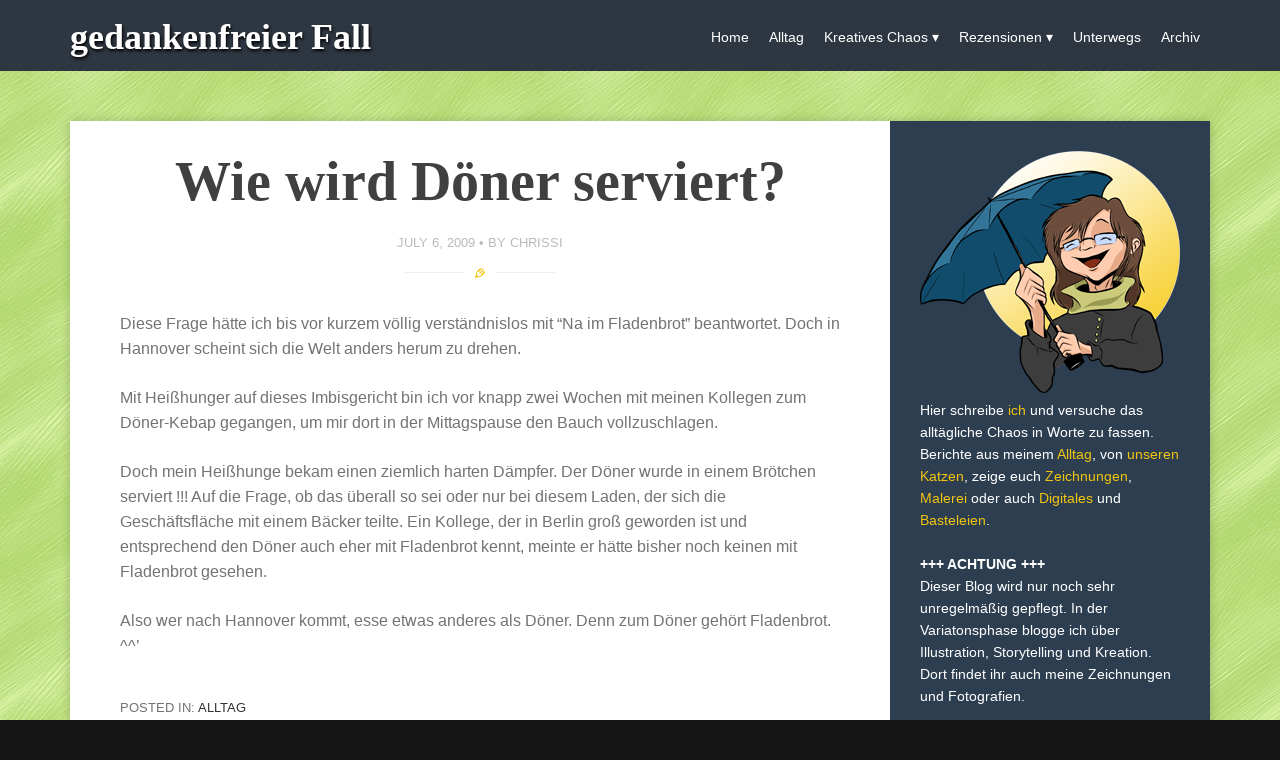

--- FILE ---
content_type: text/html; charset=UTF-8
request_url: http://blog.chrissi25.de/2009/07/06/wie-wird-doner-serviert/
body_size: 10733
content:
<!DOCTYPE html>
<html lang="en-US">
<head>
<meta charset="UTF-8">
<meta name="viewport" content="width=device-width, initial-scale=1">
<title>Wie wird Döner serviert? - gedankenfreier Fall</title>
<link rel="profile" href="http://gmpg.org/xfn/11">
<link rel="pingback" href="http://blog.chrissi25.de/xmlrpc.php">

<!--[if lt IE 9]>
<script src="http://blog.chrissi25.de/wp-content/themes/story/js/html5shiv.js"></script>
<![endif]-->
<meta name='robots' content='index, follow, max-image-preview:large, max-snippet:-1, max-video-preview:-1' />

	<!-- This site is optimized with the Yoast SEO plugin v22.8 - https://yoast.com/wordpress/plugins/seo/ -->
	<link rel="canonical" href="http://blog.chrissi25.de/2009/07/06/wie-wird-doner-serviert/" />
	<meta property="og:locale" content="en_US" />
	<meta property="og:type" content="article" />
	<meta property="og:title" content="Wie wird Döner serviert? - gedankenfreier Fall" />
	<meta property="og:description" content="Diese Frage hätte ich bis vor kurzem völlig verständnislos mit &#8220;Na im Fladenbrot&#8221; beantwortet. Doch in Hannover scheint sich die Welt anders herum zu drehen. Mit Heißhunger auf dieses Imbisgericht bin ich vor knapp zwei Wochen mit meinen Kollegen zum Döner-Kebap gegangen, um mir dort in der Mittagspause den Bauch vollzuschlagen. Doch mein Heißhunge bekam [&hellip;]" />
	<meta property="og:url" content="http://blog.chrissi25.de/2009/07/06/wie-wird-doner-serviert/" />
	<meta property="og:site_name" content="gedankenfreier Fall" />
	<meta property="article:published_time" content="2009-07-06T19:22:20+00:00" />
	<meta property="article:modified_time" content="2009-07-07T10:50:20+00:00" />
	<meta name="author" content="chrissi" />
	<meta name="twitter:label1" content="Written by" />
	<meta name="twitter:data1" content="chrissi" />
	<meta name="twitter:label2" content="Est. reading time" />
	<meta name="twitter:data2" content="1 minute" />
	<script type="application/ld+json" class="yoast-schema-graph">{"@context":"https://schema.org","@graph":[{"@type":"WebPage","@id":"http://blog.chrissi25.de/2009/07/06/wie-wird-doner-serviert/","url":"http://blog.chrissi25.de/2009/07/06/wie-wird-doner-serviert/","name":"Wie wird Döner serviert? - gedankenfreier Fall","isPartOf":{"@id":"http://blog.chrissi25.de/#website"},"datePublished":"2009-07-06T19:22:20+00:00","dateModified":"2009-07-07T10:50:20+00:00","author":{"@id":"http://blog.chrissi25.de/#/schema/person/b60410a7f45556aa9b48b1c0ef77f24c"},"breadcrumb":{"@id":"http://blog.chrissi25.de/2009/07/06/wie-wird-doner-serviert/#breadcrumb"},"inLanguage":"en-US","potentialAction":[{"@type":"ReadAction","target":["http://blog.chrissi25.de/2009/07/06/wie-wird-doner-serviert/"]}]},{"@type":"BreadcrumbList","@id":"http://blog.chrissi25.de/2009/07/06/wie-wird-doner-serviert/#breadcrumb","itemListElement":[{"@type":"ListItem","position":1,"name":"Home","item":"http://blog.chrissi25.de/"},{"@type":"ListItem","position":2,"name":"Wie wird Döner serviert?"}]},{"@type":"WebSite","@id":"http://blog.chrissi25.de/#website","url":"http://blog.chrissi25.de/","name":"gedankenfreier Fall","description":"Der Versuch, das Chaos in Worte zu fassen.","potentialAction":[{"@type":"SearchAction","target":{"@type":"EntryPoint","urlTemplate":"http://blog.chrissi25.de/?s={search_term_string}"},"query-input":"required name=search_term_string"}],"inLanguage":"en-US"},{"@type":"Person","@id":"http://blog.chrissi25.de/#/schema/person/b60410a7f45556aa9b48b1c0ef77f24c","name":"chrissi","sameAs":["http://blog.chrissi25.de"],"url":"http://blog.chrissi25.de/author/admin/"}]}</script>
	<!-- / Yoast SEO plugin. -->


<link rel='dns-prefetch' href='//fonts.googleapis.com' />
<link rel="alternate" type="application/rss+xml" title="gedankenfreier Fall &raquo; Feed" href="http://blog.chrissi25.de/feed/" />
<link rel="alternate" type="application/rss+xml" title="gedankenfreier Fall &raquo; Comments Feed" href="http://blog.chrissi25.de/comments/feed/" />
<link rel="alternate" type="application/rss+xml" title="gedankenfreier Fall &raquo; Wie wird Döner serviert? Comments Feed" href="http://blog.chrissi25.de/2009/07/06/wie-wird-doner-serviert/feed/" />
<link rel='stylesheet' id='wp-block-library-css' href='http://blog.chrissi25.de/wp-includes/css/dist/block-library/style.min.css?ver=6.5.7' type='text/css' media='all' />
<style id='classic-theme-styles-inline-css' type='text/css'>
/*! This file is auto-generated */
.wp-block-button__link{color:#fff;background-color:#32373c;border-radius:9999px;box-shadow:none;text-decoration:none;padding:calc(.667em + 2px) calc(1.333em + 2px);font-size:1.125em}.wp-block-file__button{background:#32373c;color:#fff;text-decoration:none}
</style>
<style id='global-styles-inline-css' type='text/css'>
body{--wp--preset--color--black: #000000;--wp--preset--color--cyan-bluish-gray: #abb8c3;--wp--preset--color--white: #ffffff;--wp--preset--color--pale-pink: #f78da7;--wp--preset--color--vivid-red: #cf2e2e;--wp--preset--color--luminous-vivid-orange: #ff6900;--wp--preset--color--luminous-vivid-amber: #fcb900;--wp--preset--color--light-green-cyan: #7bdcb5;--wp--preset--color--vivid-green-cyan: #00d084;--wp--preset--color--pale-cyan-blue: #8ed1fc;--wp--preset--color--vivid-cyan-blue: #0693e3;--wp--preset--color--vivid-purple: #9b51e0;--wp--preset--gradient--vivid-cyan-blue-to-vivid-purple: linear-gradient(135deg,rgba(6,147,227,1) 0%,rgb(155,81,224) 100%);--wp--preset--gradient--light-green-cyan-to-vivid-green-cyan: linear-gradient(135deg,rgb(122,220,180) 0%,rgb(0,208,130) 100%);--wp--preset--gradient--luminous-vivid-amber-to-luminous-vivid-orange: linear-gradient(135deg,rgba(252,185,0,1) 0%,rgba(255,105,0,1) 100%);--wp--preset--gradient--luminous-vivid-orange-to-vivid-red: linear-gradient(135deg,rgba(255,105,0,1) 0%,rgb(207,46,46) 100%);--wp--preset--gradient--very-light-gray-to-cyan-bluish-gray: linear-gradient(135deg,rgb(238,238,238) 0%,rgb(169,184,195) 100%);--wp--preset--gradient--cool-to-warm-spectrum: linear-gradient(135deg,rgb(74,234,220) 0%,rgb(151,120,209) 20%,rgb(207,42,186) 40%,rgb(238,44,130) 60%,rgb(251,105,98) 80%,rgb(254,248,76) 100%);--wp--preset--gradient--blush-light-purple: linear-gradient(135deg,rgb(255,206,236) 0%,rgb(152,150,240) 100%);--wp--preset--gradient--blush-bordeaux: linear-gradient(135deg,rgb(254,205,165) 0%,rgb(254,45,45) 50%,rgb(107,0,62) 100%);--wp--preset--gradient--luminous-dusk: linear-gradient(135deg,rgb(255,203,112) 0%,rgb(199,81,192) 50%,rgb(65,88,208) 100%);--wp--preset--gradient--pale-ocean: linear-gradient(135deg,rgb(255,245,203) 0%,rgb(182,227,212) 50%,rgb(51,167,181) 100%);--wp--preset--gradient--electric-grass: linear-gradient(135deg,rgb(202,248,128) 0%,rgb(113,206,126) 100%);--wp--preset--gradient--midnight: linear-gradient(135deg,rgb(2,3,129) 0%,rgb(40,116,252) 100%);--wp--preset--font-size--small: 13px;--wp--preset--font-size--medium: 20px;--wp--preset--font-size--large: 36px;--wp--preset--font-size--x-large: 42px;--wp--preset--spacing--20: 0.44rem;--wp--preset--spacing--30: 0.67rem;--wp--preset--spacing--40: 1rem;--wp--preset--spacing--50: 1.5rem;--wp--preset--spacing--60: 2.25rem;--wp--preset--spacing--70: 3.38rem;--wp--preset--spacing--80: 5.06rem;--wp--preset--shadow--natural: 6px 6px 9px rgba(0, 0, 0, 0.2);--wp--preset--shadow--deep: 12px 12px 50px rgba(0, 0, 0, 0.4);--wp--preset--shadow--sharp: 6px 6px 0px rgba(0, 0, 0, 0.2);--wp--preset--shadow--outlined: 6px 6px 0px -3px rgba(255, 255, 255, 1), 6px 6px rgba(0, 0, 0, 1);--wp--preset--shadow--crisp: 6px 6px 0px rgba(0, 0, 0, 1);}:where(.is-layout-flex){gap: 0.5em;}:where(.is-layout-grid){gap: 0.5em;}body .is-layout-flex{display: flex;}body .is-layout-flex{flex-wrap: wrap;align-items: center;}body .is-layout-flex > *{margin: 0;}body .is-layout-grid{display: grid;}body .is-layout-grid > *{margin: 0;}:where(.wp-block-columns.is-layout-flex){gap: 2em;}:where(.wp-block-columns.is-layout-grid){gap: 2em;}:where(.wp-block-post-template.is-layout-flex){gap: 1.25em;}:where(.wp-block-post-template.is-layout-grid){gap: 1.25em;}.has-black-color{color: var(--wp--preset--color--black) !important;}.has-cyan-bluish-gray-color{color: var(--wp--preset--color--cyan-bluish-gray) !important;}.has-white-color{color: var(--wp--preset--color--white) !important;}.has-pale-pink-color{color: var(--wp--preset--color--pale-pink) !important;}.has-vivid-red-color{color: var(--wp--preset--color--vivid-red) !important;}.has-luminous-vivid-orange-color{color: var(--wp--preset--color--luminous-vivid-orange) !important;}.has-luminous-vivid-amber-color{color: var(--wp--preset--color--luminous-vivid-amber) !important;}.has-light-green-cyan-color{color: var(--wp--preset--color--light-green-cyan) !important;}.has-vivid-green-cyan-color{color: var(--wp--preset--color--vivid-green-cyan) !important;}.has-pale-cyan-blue-color{color: var(--wp--preset--color--pale-cyan-blue) !important;}.has-vivid-cyan-blue-color{color: var(--wp--preset--color--vivid-cyan-blue) !important;}.has-vivid-purple-color{color: var(--wp--preset--color--vivid-purple) !important;}.has-black-background-color{background-color: var(--wp--preset--color--black) !important;}.has-cyan-bluish-gray-background-color{background-color: var(--wp--preset--color--cyan-bluish-gray) !important;}.has-white-background-color{background-color: var(--wp--preset--color--white) !important;}.has-pale-pink-background-color{background-color: var(--wp--preset--color--pale-pink) !important;}.has-vivid-red-background-color{background-color: var(--wp--preset--color--vivid-red) !important;}.has-luminous-vivid-orange-background-color{background-color: var(--wp--preset--color--luminous-vivid-orange) !important;}.has-luminous-vivid-amber-background-color{background-color: var(--wp--preset--color--luminous-vivid-amber) !important;}.has-light-green-cyan-background-color{background-color: var(--wp--preset--color--light-green-cyan) !important;}.has-vivid-green-cyan-background-color{background-color: var(--wp--preset--color--vivid-green-cyan) !important;}.has-pale-cyan-blue-background-color{background-color: var(--wp--preset--color--pale-cyan-blue) !important;}.has-vivid-cyan-blue-background-color{background-color: var(--wp--preset--color--vivid-cyan-blue) !important;}.has-vivid-purple-background-color{background-color: var(--wp--preset--color--vivid-purple) !important;}.has-black-border-color{border-color: var(--wp--preset--color--black) !important;}.has-cyan-bluish-gray-border-color{border-color: var(--wp--preset--color--cyan-bluish-gray) !important;}.has-white-border-color{border-color: var(--wp--preset--color--white) !important;}.has-pale-pink-border-color{border-color: var(--wp--preset--color--pale-pink) !important;}.has-vivid-red-border-color{border-color: var(--wp--preset--color--vivid-red) !important;}.has-luminous-vivid-orange-border-color{border-color: var(--wp--preset--color--luminous-vivid-orange) !important;}.has-luminous-vivid-amber-border-color{border-color: var(--wp--preset--color--luminous-vivid-amber) !important;}.has-light-green-cyan-border-color{border-color: var(--wp--preset--color--light-green-cyan) !important;}.has-vivid-green-cyan-border-color{border-color: var(--wp--preset--color--vivid-green-cyan) !important;}.has-pale-cyan-blue-border-color{border-color: var(--wp--preset--color--pale-cyan-blue) !important;}.has-vivid-cyan-blue-border-color{border-color: var(--wp--preset--color--vivid-cyan-blue) !important;}.has-vivid-purple-border-color{border-color: var(--wp--preset--color--vivid-purple) !important;}.has-vivid-cyan-blue-to-vivid-purple-gradient-background{background: var(--wp--preset--gradient--vivid-cyan-blue-to-vivid-purple) !important;}.has-light-green-cyan-to-vivid-green-cyan-gradient-background{background: var(--wp--preset--gradient--light-green-cyan-to-vivid-green-cyan) !important;}.has-luminous-vivid-amber-to-luminous-vivid-orange-gradient-background{background: var(--wp--preset--gradient--luminous-vivid-amber-to-luminous-vivid-orange) !important;}.has-luminous-vivid-orange-to-vivid-red-gradient-background{background: var(--wp--preset--gradient--luminous-vivid-orange-to-vivid-red) !important;}.has-very-light-gray-to-cyan-bluish-gray-gradient-background{background: var(--wp--preset--gradient--very-light-gray-to-cyan-bluish-gray) !important;}.has-cool-to-warm-spectrum-gradient-background{background: var(--wp--preset--gradient--cool-to-warm-spectrum) !important;}.has-blush-light-purple-gradient-background{background: var(--wp--preset--gradient--blush-light-purple) !important;}.has-blush-bordeaux-gradient-background{background: var(--wp--preset--gradient--blush-bordeaux) !important;}.has-luminous-dusk-gradient-background{background: var(--wp--preset--gradient--luminous-dusk) !important;}.has-pale-ocean-gradient-background{background: var(--wp--preset--gradient--pale-ocean) !important;}.has-electric-grass-gradient-background{background: var(--wp--preset--gradient--electric-grass) !important;}.has-midnight-gradient-background{background: var(--wp--preset--gradient--midnight) !important;}.has-small-font-size{font-size: var(--wp--preset--font-size--small) !important;}.has-medium-font-size{font-size: var(--wp--preset--font-size--medium) !important;}.has-large-font-size{font-size: var(--wp--preset--font-size--large) !important;}.has-x-large-font-size{font-size: var(--wp--preset--font-size--x-large) !important;}
.wp-block-navigation a:where(:not(.wp-element-button)){color: inherit;}
:where(.wp-block-post-template.is-layout-flex){gap: 1.25em;}:where(.wp-block-post-template.is-layout-grid){gap: 1.25em;}
:where(.wp-block-columns.is-layout-flex){gap: 2em;}:where(.wp-block-columns.is-layout-grid){gap: 2em;}
.wp-block-pullquote{font-size: 1.5em;line-height: 1.6;}
</style>

<link rel='stylesheet' id='story-style-css' href='http://blog.chrissi25.de/wp-content/themes/story/style.css?ver=6.5.7' type='text/css' media='all' />
<link rel='stylesheet' id='story-color-css' href='http://blog.chrissi25.de/wp-content/themes/story/css/yellow.css?ver=6.5.7' type='text/css' media='all' />
<link rel='stylesheet' id='story-icofont-css' href='http://blog.chrissi25.de/wp-content/themes/story/css/storyicofont.css?ver=6.5.7' type='text/css' media='all' />
<link rel='stylesheet' id='story-slicknav-css-css' href='http://blog.chrissi25.de/wp-content/themes/story/css/slicknav.css?ver=6.5.7' type='text/css' media='all' />
<script type="text/javascript" src="http://blog.chrissi25.de/wp-includes/js/jquery/jquery.min.js?ver=3.7.1" id="jquery-core-js"></script>
<script type="text/javascript" src="http://blog.chrissi25.de/wp-includes/js/jquery/jquery-migrate.min.js?ver=3.4.1" id="jquery-migrate-js"></script>
<script type="text/javascript" src="http://blog.chrissi25.de/wp-content/themes/story/js/jquery.slicknav.min.js?ver=6.5.7" id="story-slicknav-js"></script>
<link rel="https://api.w.org/" href="http://blog.chrissi25.de/wp-json/" /><link rel="alternate" type="application/json" href="http://blog.chrissi25.de/wp-json/wp/v2/posts/1481" /><link rel="EditURI" type="application/rsd+xml" title="RSD" href="http://blog.chrissi25.de/xmlrpc.php?rsd" />
<meta name="generator" content="WordPress 6.5.7" />
<link rel='shortlink' href='http://blog.chrissi25.de/?p=1481' />
<link rel="alternate" type="application/json+oembed" href="http://blog.chrissi25.de/wp-json/oembed/1.0/embed?url=http%3A%2F%2Fblog.chrissi25.de%2F2009%2F07%2F06%2Fwie-wird-doner-serviert%2F" />
<link rel="alternate" type="text/xml+oembed" href="http://blog.chrissi25.de/wp-json/oembed/1.0/embed?url=http%3A%2F%2Fblog.chrissi25.de%2F2009%2F07%2F06%2Fwie-wird-doner-serviert%2F&#038;format=xml" />

<!-- Dynamic Widgets by QURL loaded - http://www.dynamic-widgets.com //-->
<style type="text/css" id="custom-background-css">
body.custom-background { background-color: #161616; background-image: url("http://blog.chrissi25.de/wp-content/uploads/2013/09/bg_marmor_hellgruen.png"); background-position: left top; background-size: auto; background-repeat: repeat; background-attachment: fixed; }
</style>
	</head>

<body class="post-template-default single single-post postid-1481 single-format-standard custom-background">

<div id="page" class="hfeed site">

	<header id="masthead" class="site-header" role="banner">
		<div id="header-inner">

						<div class="site-branding">
				<h1 class="site-title text"><a href="http://blog.chrissi25.de/" rel="home">gedankenfreier Fall</a></h1>
			</div>

			<nav id="site-navigation" class="main-navigation" role="navigation">

				<div class="menu"><ul id="menu-primary" class="menu"><li id="menu-item-6067" class="menu-item menu-item-type-custom menu-item-object-custom menu-item-home menu-item-6067"><a href="http://blog.chrissi25.de">Home</a></li>
<li id="menu-item-7118" class="menu-item menu-item-type-taxonomy menu-item-object-category current-post-ancestor current-menu-parent current-post-parent menu-item-7118"><a href="http://blog.chrissi25.de/category/mein-leben/alltag/">Alltag</a></li>
<li id="menu-item-7116" class="menu-item menu-item-type-taxonomy menu-item-object-category menu-item-has-children menu-item-7116"><a href="http://blog.chrissi25.de/category/kreatives-chaos/">Kreatives Chaos</a>
<ul class="sub-menu">
	<li id="menu-item-6069" class="menu-item menu-item-type-taxonomy menu-item-object-category menu-item-6069"><a href="http://blog.chrissi25.de/category/kreatives-chaos/digital-art/">Digital Art</a></li>
	<li id="menu-item-6071" class="menu-item menu-item-type-taxonomy menu-item-object-category menu-item-6071"><a href="http://blog.chrissi25.de/category/kreatives-chaos/zeichnungen/">Zeichnungen</a></li>
	<li id="menu-item-6079" class="menu-item menu-item-type-taxonomy menu-item-object-category menu-item-6079"><a href="http://blog.chrissi25.de/category/kreatives-chaos/malerei/">Malerei</a></li>
	<li id="menu-item-7117" class="menu-item menu-item-type-taxonomy menu-item-object-category menu-item-7117"><a href="http://blog.chrissi25.de/category/kreatives-chaos/fotos/">Fotos</a></li>
	<li id="menu-item-8022" class="menu-item menu-item-type-taxonomy menu-item-object-category menu-item-8022"><a href="http://blog.chrissi25.de/category/kreatives-chaos/bastelfieber/">Bastelarbeiten</a></li>
</ul>
</li>
<li id="menu-item-6919" class="menu-item menu-item-type-post_type menu-item-object-page menu-item-has-children menu-item-6919"><a href="http://blog.chrissi25.de/wortwelten/">Rezensionen</a>
<ul class="sub-menu">
	<li id="menu-item-6922" class="menu-item menu-item-type-custom menu-item-object-custom menu-item-6922"><a href="http://blog.chrissi25.de/tag/belletristik/">Belletristik</a></li>
	<li id="menu-item-6920" class="menu-item menu-item-type-custom menu-item-object-custom menu-item-6920"><a href="http://blog.chrissi25.de/tag/kinderbucher/">Kinderbücher</a></li>
	<li id="menu-item-6921" class="menu-item menu-item-type-custom menu-item-object-custom menu-item-6921"><a href="http://blog.chrissi25.de/tag/fachbuch/">Fachbücher</a></li>
</ul>
</li>
<li id="menu-item-7119" class="menu-item menu-item-type-taxonomy menu-item-object-category menu-item-7119"><a href="http://blog.chrissi25.de/category/mein-leben/unterwegs/">Unterwegs</a></li>
<li id="menu-item-6065" class="menu-item menu-item-type-post_type menu-item-object-page menu-item-6065"><a href="http://blog.chrissi25.de/archiv/">Archiv</a></li>
</ul></div>
			</nav><!-- #site-navigation -->
			<div id="mobile-menu"></div>
		</div><!-- #header-inner -->
	</header><!-- #masthead -->

	<div id="content" class="site-content">
	<div id="primary" class="content-area">
		<main id="main" class="site-main" role="main">

		
			
<article id="post-1481" class="post-1481 post type-post status-publish format-standard hentry category-alltag">
	
	
	<div class="entry-wrapper">
		
		<header class="entry-header">
			<h1 class="entry-title">Wie wird Döner serviert?</h1>

			<div class="entry-meta">

				<span class="posted-on"><a href="http://blog.chrissi25.de/2009/07/06/wie-wird-doner-serviert/" rel="bookmark"><time class="entry-date published" datetime="2009-07-06T21:22:20+02:00">July 6, 2009</time><time class="updated" datetime="2009-07-07T12:50:20+02:00">July 7, 2009</time></a></span><span class="byline"> by <span class="author vcard"><a class="url fn n" href="http://blog.chrissi25.de/author/admin/">chrissi</a></span></span>			
			</div><!-- .entry-meta -->
	
			<span class="format-separator"><i class="icon-standard"></i></span>

		</header><!-- .entry-header -->

		<div class="entry-content">
		
			<p>Diese Frage hätte ich bis vor kurzem völlig verständnislos mit &#8220;Na im Fladenbrot&#8221; beantwortet. Doch in Hannover scheint sich die Welt anders herum zu drehen.</p>
<p>Mit Heißhunger auf dieses Imbisgericht bin ich vor knapp zwei Wochen mit meinen Kollegen zum Döner-Kebap gegangen, um mir dort in der Mittagspause den Bauch vollzuschlagen.</p>
<p>Doch mein Heißhunge bekam einen ziemlich harten Dämpfer. Der Döner wurde in einem Brötchen serviert !!! Auf die Frage, ob das überall so sei oder nur bei diesem Laden, der sich die Geschäftsfläche mit einem Bäcker teilte. Ein Kollege, der in Berlin groß geworden ist und entsprechend den Döner auch eher mit Fladenbrot kennt, meinte er hätte bisher noch keinen mit Fladenbrot gesehen.</p>
<p>Also wer nach Hannover kommt, esse etwas anderes als Döner. Denn zum Döner gehört Fladenbrot. ^^&#8217;</p>
		
		</div><!-- .entry-content -->

		<footer>

			<div class="entry-tags">
			POSTED IN: <a href="http://blog.chrissi25.de/category/mein-leben/alltag/" rel="category tag">Alltag</a>			</div>
			
		</footer><!-- .entry-meta -->
		
	</div><!-- .entry-wrapper -->
</article><!-- #post-## -->

				<nav class="navigation post-navigation" role="navigation">
		<h1 class="screen-reader-text">Post navigation</h1>
		<div class="nav-links">
			<div class="nav-previous"><a href="http://blog.chrissi25.de/2009/06/22/katzchennachwuchs-maxchen/" rel="prev"><span class="meta-nav"><i class="icon-left-open"></i></span> Kätzchennachwuchs: Mäxchen</a></div><div class="nav-next"><a href="http://blog.chrissi25.de/2009/07/07/vorsicht-vor-quadratischen-postkarten/" rel="next">Vorsicht vor quadratischen Postkarten <span class="meta-nav"><i class="icon-right-open"></i></span></a></div>		</div><!-- .nav-links -->
	</nav><!-- .navigation -->
	
			
<div id="comments" class="comments-area">

	
			<h2 class="comments-title section-title">
			2 thoughts on &ldquo;<span>Wie wird Döner serviert?</span>&rdquo;		</h2>

		
		<ol class="comment-list">
			
	<li id="comment-1327" class="comment even thread-even depth-1">
		<article id="div-comment-1327" class="comment-body">
				<div class="comment-author avatar">
									</div>

				<div class="comment-author vcard">
					<cite class="fn"><a href="http://www.mondgras.de" class="url" rel="ugc external nofollow">Sari</a></cite>				</div><!-- .comment-author -->
					
                <div class="comment-meta">
				
	                <a href="http://blog.chrissi25.de/2009/07/06/wie-wird-doner-serviert/#comment-1327">
	                    <time datetime="2009-07-07T09:48:04+02:00">
	                        July 7, 2009 at 9:48 am	                    </time>
	                </a>

        			
	                
	                
                </div><!-- .comment-meta -->

                <div class="comment-content">
                    <p>Wie? Döner im Brötchen? Neee, das muss schön in ein knuspriges Fladenbrot&#8230;.tze tze tze&#8230;.</p>
                </div><!-- .comment-content -->                                                                       

		</article><!-- .comment-body -->

	</li><!-- #comment-## -->

	<li id="comment-1328" class="comment odd alt thread-odd thread-alt depth-1">
		<article id="div-comment-1328" class="comment-body">
				<div class="comment-author avatar">
									</div>

				<div class="comment-author vcard">
					<cite class="fn"><a href="http://blog.mycampbell.de" class="url" rel="ugc external nofollow">myCampbell.de</a></cite>				</div><!-- .comment-author -->
					
                <div class="comment-meta">
				
	                <a href="http://blog.chrissi25.de/2009/07/06/wie-wird-doner-serviert/#comment-1328">
	                    <time datetime="2009-07-07T13:41:55+02:00">
	                        July 7, 2009 at 1:41 pm	                    </time>
	                </a>

        			
	                
	                
                </div><!-- .comment-meta -->

                <div class="comment-content">
                    <p>Nein, verkehrte Welt! Hoffentlich bleibt der Döner das einzige Hannoveransche Opfer&#8230; :)</p>
                </div><!-- .comment-content -->                                                                       

		</article><!-- .comment-body -->

	</li><!-- #comment-## -->
		</ol><!-- .comment-list -->

		
	
	
		<div id="respond" class="comment-respond">
		<h3 id="reply-title" class="comment-reply-title">Leave a Reply</h3><form action="http://blog.chrissi25.de/wp-comments-post.php" method="post" id="commentform" class="comment-form" novalidate><p class="comment-form-comment"><label for="comment">Comment <span class="required">*</span></label> <textarea id="comment" name="comment-d3749ad9a1427ba23ee20135f4c991" cols="45" rows="8" maxlength="65525" required></textarea><textarea name="comment" rows="1" cols="1" style="display:none"></textarea></p><input type="hidden" name="comment-replaced" value="true" /><p class="comment-form-author"><label for="author">Name <span class="required">*</span></label> <input id="author" name="author" type="text" value="" size="30" maxlength="245" autocomplete="name" required /></p>
<p class="comment-form-email"><label for="email">Email <span class="required">*</span></label> <input id="email" name="email" type="email" value="" size="30" maxlength="100" autocomplete="email" required /></p>
<p class="comment-form-url"><label for="url">Website</label> <input id="url" name="url" type="url" value="" size="30" maxlength="200" autocomplete="url" /></p>
<p class="comment-form-cookies-consent"><input id="wp-comment-cookies-consent" name="wp-comment-cookies-consent" type="checkbox" value="yes" /> <label for="wp-comment-cookies-consent">Save my name, email, and website in this browser for the next time I comment.</label></p>
<p>
<label for="mcspvalue">Spam protection: Sum of 8 + 10 ?</label> <span class="required">*</span>
<input id="mcspvalue" name="mcspvalue" type="text" value="" size="30" aria-required="true" />
<input type="hidden" name="mcspinfo" value="6c5b1" />
</p><p class="form-submit"><input name="submit" type="submit" id="submit" class="submit" value="Post Comment" /> <input type='hidden' name='comment_post_ID' value='1481' id='comment_post_ID' />
<input type='hidden' name='comment_parent' id='comment_parent' value='0' />
</p><p style="display:none;"><input type="text" name="nxts" value="1768840205" /><input type="text" name="nxts_signed" value="714a404d21df251f5f3577a558a76004ea778c61" /><input type="text" name="9e5870edb8e28e908bda190181" value="5790aa2a5299e428d" /><input type="text" name="c223c9be9f587361" value="" /></p></form>	</div><!-- #respond -->
	
</div><!-- #comments -->

		
		</main><!-- #main -->
	</div><!-- #primary -->

	<div id="secondary" class="widget-area" role="complementary">
		<aside id="text-954404426" class="widget widget_text">			<div class="textwidget"><div class="widget-content"><img src="http://blog.chrissi25.de/wp-content/uploads/2014/07/avatar_sidebar.png"/><br />
Hier schreibe <a href="http://blog.chrissi25.de/about/">ich</a> und versuche das alltägliche Chaos in Worte zu fassen. Berichte aus meinem <a href="http://blog.chrissi25.de/category/mein-leben/alltag/">Alltag</a>, von <a href="http://blog.chrissi25.de/tag/gismo-und-mokka/">unseren Katzen</a>, zeige euch <a href="http://blog.chrissi25.de/category/kreatives-chaos/zeichnungen/">Zeichnungen</a>, <a href="http://blog.chrissi25.de/category/kreatives-chaos/malerei/">Malerei</a> oder auch <a href="http://blog.chrissi25.de/category/kreatives-chaos/digital-art/">Digitales</a> und <a href="http://blog.chrissi25.de/category/bastelfieber/">Basteleien</a>.<br />
&nbsp;<br />
<b>+++ ACHTUNG +++</b><br />
Dieser Blog wird nur noch sehr unregelmäßig gepflegt. In der Variatonsphase blogge ich über Illustration, Storytelling und Kreation. Dort findet ihr auch meine Zeichnungen und Fotografien. </div>
</div>
		</aside><aside id="rpwe_widget-4" class="widget rpwe_widget recent-posts-extended"><style>.rpwe-block ul{
list-style: none !important;
margin-left: 0 !important;
padding-left: 0 !important;
}

.rpwe-block li{
border-bottom: 0px solid #eee;
margin-bottom: 2px;
padding-bottom: 2px;
list-style-type: none;
}

.rpwe-block a{
display: inline !important;
text-decoration: none;
}

.rpwe-block h3{
background: none !important;
clear: none;
margin-bottom: 0 !important;
margin-top: 0 !important;
font-weight: 400;
font-size: 12px !important;
line-height: 1.5em;
}

.rpwe-thumb{
border: 0px solid #eee !important;
box-shadow: none !important;
margin: 2px 10px 2px 0;
padding: 3px !important;
}

.rpwe-summary{
font-size: 12px;
}

.rpwe-time{
color: #bbb;
font-size: 11px;
}

.rpwe-comment{
color: #bbb;
font-size: 11px;
padding-left: 5px;
}

.rpwe-alignleft{
display: inline;
float: left;
}

.rpwe-alignright{
display: inline;
float: right;
}

.rpwe-aligncenter{
display: block;
margin-left: auto;
margin-right: auto;
}

.rpwe-clearfix:before,
.rpwe-clearfix:after{
content: &quot;&quot;;
display: table !important;
}

.rpwe-clearfix:after{
clear: both;
}

.rpwe-clearfix{
zoom: 1;
}
</style><h1 class="widget-title">Letzte Beiträge</h1><div  class="rpwe-block"><ul class="rpwe-ul"><li class="rpwe-li rpwe-clearfix"><a class="rpwe-img" href="http://blog.chrissi25.de/2017/03/06/unser-baby-liebt-selbstgemachten-obstbrei/" target="_self"><img class="rpwe-alignleft rpwe-thumb" src="http://blog.chrissi25.de/wp-content/uploads/2017/03/2017-03-11_obstmus-45x45.jpg" alt="Unser Baby liebt selbstgemachten Obstbrei" height="45" width="45" loading="lazy" decoding="async"></a><h3 class="rpwe-title"><a href="http://blog.chrissi25.de/2017/03/06/unser-baby-liebt-selbstgemachten-obstbrei/" target="_self">Unser Baby liebt selbstgemachten Obstbrei</a></h3><time class="rpwe-time published" datetime="2017-03-06T11:22:58+02:00">March 6, 2017</time></li><li class="rpwe-li rpwe-clearfix"><a class="rpwe-img" href="http://blog.chrissi25.de/2017/02/25/hilfe-mein-baby-isst-keinen-brei/" target="_self"><img class="rpwe-alignleft rpwe-thumb" src="http://blog.chrissi25.de/wp-content/uploads/2017/02/2017-03-11_brei-45x45.jpg" alt="Hilfe, mein Baby isst keinen Brei" height="45" width="45" loading="lazy" decoding="async"></a><h3 class="rpwe-title"><a href="http://blog.chrissi25.de/2017/02/25/hilfe-mein-baby-isst-keinen-brei/" target="_self">Hilfe, mein Baby isst keinen Brei</a></h3><time class="rpwe-time published" datetime="2017-02-25T17:24:07+02:00">February 25, 2017</time></li><li class="rpwe-li rpwe-clearfix"><a class="rpwe-img" href="http://blog.chrissi25.de/2016/08/29/zeit-ist-kostbar/" rel="bookmark"><img class="rpwe-alignleft rpwe-thumb rpwe-default-thumb" src="http://placehold.it/45x45/f0f0f0/ccc" alt="Zeit ist kostbar" width="45" height="45"></a><h3 class="rpwe-title"><a href="http://blog.chrissi25.de/2016/08/29/zeit-ist-kostbar/" target="_self">Zeit ist kostbar</a></h3><time class="rpwe-time published" datetime="2016-08-29T17:28:09+02:00">August 29, 2016</time></li><li class="rpwe-li rpwe-clearfix"><a class="rpwe-img" href="http://blog.chrissi25.de/2016/08/14/der-storch-bringt-die-babys/" target="_self"><img class="rpwe-alignleft rpwe-thumb" src="http://blog.chrissi25.de/wp-content/uploads/2016/08/2016-08-12_u3-45x45.jpg" alt="Der Storch bringt die Babys" height="45" width="45" loading="lazy" decoding="async"></a><h3 class="rpwe-title"><a href="http://blog.chrissi25.de/2016/08/14/der-storch-bringt-die-babys/" target="_self">Der Storch bringt die Babys</a></h3><time class="rpwe-time published" datetime="2016-08-14T15:50:33+02:00">August 14, 2016</time></li><li class="rpwe-li rpwe-clearfix"><a class="rpwe-img" href="http://blog.chrissi25.de/2016/08/03/der-erste-monat-mit-baby/" target="_self"><img class="rpwe-alignleft rpwe-thumb" src="http://blog.chrissi25.de/wp-content/uploads/2016/08/2016-08-03_monat1-45x45.jpg" alt="Der erste Monat mit Baby" height="45" width="45" loading="lazy" decoding="async"></a><h3 class="rpwe-title"><a href="http://blog.chrissi25.de/2016/08/03/der-erste-monat-mit-baby/" target="_self">Der erste Monat mit Baby</a></h3><time class="rpwe-time published" datetime="2016-08-03T17:25:23+02:00">August 3, 2016</time></li></ul></div><!-- Generated by http://wordpress.org/plugins/recent-posts-widget-extended/ --></aside><aside id="text-954404430" class="widget widget_text">			<div class="textwidget"><div class="widget-content"><a href="http://www.variationsphase.de/"><img src="http://blog.chrissi25.de/wp-content/uploads/2016/06/blog-variationsphase.png"/></a></div></div>
		</aside><aside id="search-2" class="widget widget_search"><form role="search" method="get" class="searchform" action="http://blog.chrissi25.de/">
	<label>
		<span class="screen-reader-text">Search for:</span>
		<input type="search" class="search-field" placeholder="Search &hellip;" value="" name="s">
	</label>
	<a href="javascript:{}" onclick="document.getElementById('searchform').submit(); return false;" title="Search" class="searchsubmit"><i class="icon-search"></i></a>
</form>
</aside><aside id="categories-595215841" class="widget widget_categories"><h1 class="widget-title">Kategorien </h1><form action="http://blog.chrissi25.de" method="get"><label class="screen-reader-text" for="cat">Kategorien </label><select  name='cat' id='cat' class='postform'>
	<option value='-1'>Select Category</option>
	<option class="level-0" value="330">Allgemein&nbsp;&nbsp;(2)</option>
	<option class="level-0" value="47">In Worten&nbsp;&nbsp;(64)</option>
	<option class="level-1" value="173">&nbsp;&nbsp;&nbsp;Geschichten &amp; Ideenkrümel&nbsp;&nbsp;(22)</option>
	<option class="level-1" value="44">&nbsp;&nbsp;&nbsp;Wortmelodien&nbsp;&nbsp;(38)</option>
	<option class="level-1" value="314">&nbsp;&nbsp;&nbsp;Zitate&nbsp;&nbsp;(3)</option>
	<option class="level-0" value="18">Informatives&nbsp;&nbsp;(216)</option>
	<option class="level-1" value="13">&nbsp;&nbsp;&nbsp;Gekocht&nbsp;&nbsp;(17)</option>
	<option class="level-1" value="45">&nbsp;&nbsp;&nbsp;Gelesene Bücher&nbsp;&nbsp;(51)</option>
	<option class="level-1" value="9">&nbsp;&nbsp;&nbsp;Review&nbsp;&nbsp;(24)</option>
	<option class="level-1" value="109">&nbsp;&nbsp;&nbsp;Testbericht&nbsp;&nbsp;(6)</option>
	<option class="level-1" value="54">&nbsp;&nbsp;&nbsp;Web&nbsp;&nbsp;(64)</option>
	<option class="level-0" value="17">Kreatives Chaos&nbsp;&nbsp;(696)</option>
	<option class="level-1" value="180">&nbsp;&nbsp;&nbsp;Bastelfieber&nbsp;&nbsp;(80)</option>
	<option class="level-1" value="174">&nbsp;&nbsp;&nbsp;Digital Art&nbsp;&nbsp;(198)</option>
	<option class="level-1" value="33">&nbsp;&nbsp;&nbsp;Fotos&nbsp;&nbsp;(198)</option>
	<option class="level-1" value="136">&nbsp;&nbsp;&nbsp;Malerei&nbsp;&nbsp;(61)</option>
	<option class="level-1" value="31">&nbsp;&nbsp;&nbsp;Zeichnungen&nbsp;&nbsp;(116)</option>
	<option class="level-0" value="14">Mein Leben&nbsp;&nbsp;(571)</option>
	<option class="level-1" value="4">&nbsp;&nbsp;&nbsp;Alltag&nbsp;&nbsp;(399)</option>
	<option class="level-2" value="332">&nbsp;&nbsp;&nbsp;&nbsp;&nbsp;&nbsp;Familie&nbsp;&nbsp;(19)</option>
	<option class="level-3" value="334">&nbsp;&nbsp;&nbsp;&nbsp;&nbsp;&nbsp;&nbsp;&nbsp;&nbsp;Vorfreude &amp; Vorbereitung&nbsp;&nbsp;(10)</option>
	<option class="level-1" value="51">&nbsp;&nbsp;&nbsp;Tierisch&nbsp;&nbsp;(109)</option>
	<option class="level-1" value="5">&nbsp;&nbsp;&nbsp;Unterwegs&nbsp;&nbsp;(64)</option>
	<option class="level-0" value="333">Tipps &amp; Tricks&nbsp;&nbsp;(3)</option>
	<option class="level-0" value="24">Z &#8211; Archiv&nbsp;&nbsp;(249)</option>
	<option class="level-1" value="23">&nbsp;&nbsp;&nbsp;Campus&nbsp;&nbsp;(114)</option>
	<option class="level-1" value="3">&nbsp;&nbsp;&nbsp;Projekte&nbsp;&nbsp;(27)</option>
	<option class="level-2" value="52">&nbsp;&nbsp;&nbsp;&nbsp;&nbsp;&nbsp;Zweierlei Geschichte&nbsp;&nbsp;(15)</option>
	<option class="level-1" value="25">&nbsp;&nbsp;&nbsp;Schule&nbsp;&nbsp;(95)</option>
	<option class="level-1" value="20">&nbsp;&nbsp;&nbsp;Trinklog&nbsp;&nbsp;(13)</option>
</select>
</form><script type="text/javascript">
/* <![CDATA[ */

(function() {
	var dropdown = document.getElementById( "cat" );
	function onCatChange() {
		if ( dropdown.options[ dropdown.selectedIndex ].value > 0 ) {
			dropdown.parentNode.submit();
		}
	}
	dropdown.onchange = onCatChange;
})();

/* ]]> */
</script>
</aside><aside id="text-954404427" class="widget widget_text">			<div class="textwidget"><div class="widget-content"><a href="http://blog.chrissi25.de/impressum/">Impressum & Datenschutz</a></div></div>
		</aside>	</div><!-- #secondary -->

	</div><!-- #content -->

	<footer id="colophon" class="site-footer" role="contentinfo" id="footer">
		<div class="site-info">
			<a href="http://wordpress.org/" rel="generator">Proudly powered by WordPress</a>
			<span class="sep"> | </span>
			Theme: Story by <a href="http://webtuts.pl/themes" rel="designer">WebTuts</a>.		</div><!-- .site-info -->
	</footer><!-- #colophon -->
</div><!-- #page -->

<script type="text/javascript" src="http://blog.chrissi25.de/wp-content/themes/story/js/jquery.fitvids.js?ver=20120206" id="story-fitvids-js"></script>
<script type="text/javascript" src="http://blog.chrissi25.de/wp-content/themes/story/js/skip-link-focus-fix.js?ver=20130115" id="story-skip-link-focus-fix-js"></script>
        <script>     
       
        jQuery(document).ready(function($) {   
			
				
			$('#reply-title').addClass('section-title');

			$('#content').css('margin-top', $('#masthead').height() + 50);

			$('#site-navigation .menu>ul').slicknav({prependTo:'#mobile-menu'});

			$('.post').fitVids();

			var shrinkHeader = 300;
			$(window).scroll(function(){
				var scroll = getCurrentScroll();
				if (scroll > shrinkHeader ) {
					$('#masthead').addClass('shrink');
				} else {
					$('#masthead').removeClass('shrink');
				}
			})

			function getCurrentScroll() {
				return window.pageYOffset;
			}
						
        });
        </script>
    
</body>
</html>